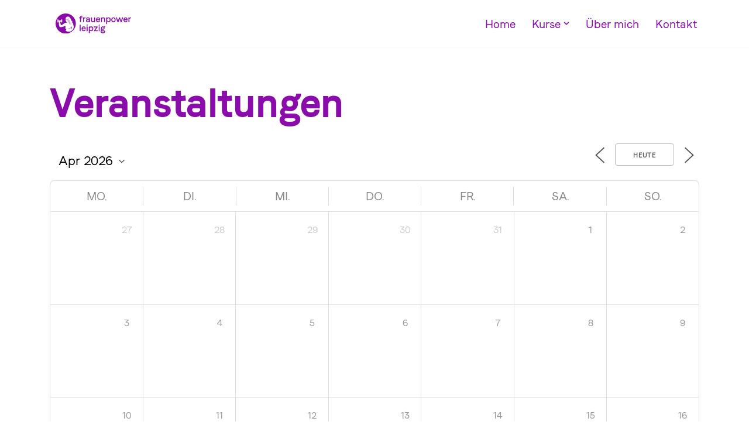

--- FILE ---
content_type: image/svg+xml
request_url: https://frauenpower-leipzig.de/wp-content/uploads/2020/12/frauenpower_leipzig_Logo_V04.svg
body_size: 17577
content:
<?xml version="1.0" encoding="UTF-8" standalone="no"?>
<svg
   xmlns:dc="http://purl.org/dc/elements/1.1/"
   xmlns:cc="http://creativecommons.org/ns#"
   xmlns:rdf="http://www.w3.org/1999/02/22-rdf-syntax-ns#"
   xmlns:svg="http://www.w3.org/2000/svg"
   xmlns="http://www.w3.org/2000/svg"
   xml:space="preserve"
   enable-background="new 1470 -341.79 523.209 523.208"
   viewBox="1470 -341.79 243.04101 65.197997"
   height="65.197998"
   width="243.041"
   y="0px"
   x="0px"
   id="Ebene_1"
   version="1.1"><metadata
   id="metadata7658"><rdf:RDF><cc:Work
       rdf:about=""><dc:format>image/svg+xml</dc:format><dc:type
         rdf:resource="http://purl.org/dc/dcmitype/StillImage" /><dc:title></dc:title></cc:Work></rdf:RDF></metadata><defs
   id="defs7656" />
<g
   transform="translate(-143.172,-169.103)"
   id="g7629">
	<g
   id="g7611">
		<path
   style="fill:#8a09aa"
   id="path7589"
   d="m 1691.956,-144.512 v -12.386 h -3.083 v -2.902 h 3.083 v -0.598 c 0,-3.112 1.614,-5.056 4.485,-5.056 h 3.083 v 2.961 h -2.783 c -1.227,0 -1.765,0.658 -1.765,2.154 v 0.538 h 0.329 c 1.316,0 2.513,-0.12 3.83,-0.389 l 0.389,2.842 c -1.438,0.3 -2.873,0.449 -4.34,0.449 h -0.208 v 12.386 h -3.02 z" />
		<path
   style="fill:#8a09aa"
   id="path7591"
   d="m 1701.53,-159.8 h 2.992 v 1.496 c 0.868,-1.076 2.125,-1.585 3.859,-1.585 h 1.406 v 2.961 h -1.495 c -2.306,0 -3.771,1.257 -3.771,3.529 v 8.886 h -2.992 V -159.8 Z" />
		<path
   style="fill:#8a09aa"
   id="path7593"
   d="m 1723.644,-144.512 h -2.963 v -1.496 c -0.897,1.107 -2.244,1.675 -4.008,1.675 -3.74,0 -5.835,-2.512 -5.835,-5.205 0,-2.423 1.646,-4.249 4.429,-4.249 h 2.842 c 1.017,0 1.795,0.12 2.543,0.599 v -1.585 c 0,-1.676 -1.347,-2.454 -3.201,-2.454 -1.616,0 -2.813,0.449 -3.232,2.034 l -2.751,-1.076 c 0.688,-2.543 2.991,-3.8 6.102,-3.8 3.802,0 6.075,2.095 6.075,5.416 v 10.141 z m -2.993,-5.206 c 0,-0.927 -0.569,-1.376 -1.586,-1.376 h -3.799 c -0.958,0 -1.467,0.569 -1.467,1.496 0,1.316 0.897,2.484 3.172,2.484 2.215,-0.001 3.68,-1.108 3.68,-2.604 z" />
		<path
   style="fill:#8a09aa"
   id="path7595"
   d="m 1740.161,-144.512 h -3.021 v -1.616 c -0.928,1.227 -2.273,1.795 -4.248,1.795 -3.591,0 -5.476,-2.333 -5.476,-5.534 v -9.933 h 3.021 v 9.933 c 0,1.556 1.048,2.543 2.962,2.543 2.574,0 3.74,-1.616 3.74,-3.8 v -8.676 h 3.021 v 15.288 z" />
		<path
   style="fill:#8a09aa"
   id="path7597"
   d="m 1749.829,-151.004 c -1.286,0 -2.603,-0.12 -3.68,-0.389 0.15,2.603 1.257,4.218 4.039,4.218 2.064,0 3.142,-0.897 3.17,-2.363 h 2.844 c 0,3.231 -2.663,5.205 -6.163,5.205 -4.488,0 -6.882,-3.201 -6.882,-7.718 0,-5.057 3.021,-8.018 7.061,-8.018 3.92,0 6.224,2.753 6.224,7.24 0,0.479 -0.031,1.107 -0.091,1.825 z m -3.56,-3.082 c 0.928,0.33 2.184,0.45 3.59,0.45 h 3.561 c 0,-2.394 -1.346,-3.591 -3.41,-3.591 -2.095,-0.001 -3.353,1.256 -3.741,3.141 z" />
		<path
   style="fill:#8a09aa"
   id="path7599"
   d="m 1759.467,-159.8 h 2.992 v 1.496 c 0.927,-1.227 2.274,-1.765 4.277,-1.765 3.65,0 5.506,2.303 5.506,5.504 v 10.053 h -3.021 v -9.933 c 0,-1.614 -1.047,-2.632 -2.991,-2.632 -2.633,0 -3.771,1.615 -3.771,3.769 v 8.796 h -2.992 z" />
		<path
   style="fill:#8a09aa"
   id="path7601"
   d="m 1776.136,-159.8 h 2.992 v 1.765 c 0.986,-1.286 2.424,-2.034 4.458,-2.034 4.188,0 6.909,3.142 6.909,7.778 0,4.637 -2.722,7.779 -6.909,7.779 -2.006,0 -3.472,-0.748 -4.458,-2.005 v 8.317 h -2.992 z m 2.992,7.539 c 0,2.812 1.495,4.787 4.158,4.787 2.782,0 4.188,-2.034 4.188,-4.846 0,-2.783 -1.406,-4.788 -4.128,-4.788 -2.693,0 -4.218,2.034 -4.218,4.847 z" />
		<path
   style="fill:#8a09aa"
   id="path7603"
   d="m 1806.446,-152.201 c 0,4.756 -2.752,7.867 -7,7.867 -4.218,0 -6.971,-3.111 -6.971,-7.867 0,-4.788 2.753,-7.869 6.971,-7.869 4.248,0.001 7,3.082 7,7.869 z m -10.919,0 c 0,3.111 1.376,4.876 3.919,4.876 2.573,0 3.949,-1.765 3.949,-4.876 0,-3.112 -1.376,-4.876 -3.949,-4.876 -2.543,0 -3.919,1.764 -3.919,4.876 z" />
		<path
   style="fill:#8a09aa"
   id="path7605"
   d="m 1830.625,-159.8 -5.027,15.288 h -3.2 l -3.351,-10.681 -3.381,10.681 h -3.171 l -5.056,-15.288 h 3.261 l 3.381,10.86 3.32,-10.86 h 3.261 l 3.351,10.86 3.352,-10.86 z" />
		<path
   style="fill:#8a09aa"
   id="path7607"
   d="m 1838.32,-151.004 c -1.286,0 -2.603,-0.12 -3.68,-0.389 0.15,2.603 1.257,4.218 4.039,4.218 2.063,0 3.142,-0.897 3.17,-2.363 h 2.843 c 0,3.231 -2.662,5.205 -6.162,5.205 -4.488,0 -6.881,-3.201 -6.881,-7.718 0,-5.057 3.021,-8.018 7.06,-8.018 3.92,0 6.224,2.753 6.224,7.24 0,0.479 -0.031,1.107 -0.091,1.825 z m -3.56,-3.082 c 0.928,0.33 2.184,0.449 3.59,0.449 h 3.561 c 0,-2.394 -1.346,-3.591 -3.411,-3.591 -2.095,0 -3.351,1.257 -3.74,3.142 z" />
		<path
   style="fill:#8a09aa"
   id="path7609"
   d="m 1847.958,-159.8 h 2.992 v 1.496 c 0.867,-1.076 2.123,-1.585 3.857,-1.585 h 1.406 v 2.961 h -1.494 c -2.304,0 -3.77,1.257 -3.77,3.53 v 8.886 h -2.992 V -159.8 Z" />
	</g>
	<g
   id="g7627">
		<path
   style="fill:#8a09aa"
   id="path7613"
   d="m 1690.758,-136.307 h 2.993 v 20.942 h -2.993 z" />
		<path
   style="fill:#8a09aa"
   id="path7615"
   d="m 1703.445,-121.857 c -1.287,0 -2.603,-0.12 -3.681,-0.389 0.15,2.603 1.257,4.218 4.039,4.218 2.064,0 3.143,-0.897 3.171,-2.363 h 2.843 c 0,3.23 -2.663,5.205 -6.163,5.205 -4.488,0 -6.881,-3.201 -6.881,-7.718 0,-5.056 3.021,-8.018 7.061,-8.018 3.919,0 6.223,2.753 6.223,7.24 0,0.479 -0.03,1.107 -0.09,1.825 z m -3.56,-3.081 c 0.927,0.33 2.184,0.449 3.59,0.449 h 3.561 c 0,-2.394 -1.347,-3.591 -3.411,-3.591 -2.095,0 -3.352,1.256 -3.74,3.142 z" />
		<path
   style="fill:#8a09aa"
   id="path7617"
   d="m 1716.254,-136.486 v 3.35 h -3.202 v -3.35 z m -0.09,5.833 v 15.288 h -3.022 v -15.288 z" />
		<path
   style="fill:#8a09aa"
   id="path7619"
   d="m 1720.296,-130.653 h 2.99 v 1.765 c 0.988,-1.287 2.424,-2.035 4.458,-2.035 4.188,0 6.911,3.142 6.911,7.779 0,4.637 -2.723,7.779 -6.911,7.779 -2.005,0 -3.47,-0.748 -4.458,-2.005 v 8.316 h -2.99 z m 2.99,7.539 c 0,2.812 1.495,4.787 4.158,4.787 2.783,0 4.189,-2.034 4.189,-4.847 0,-2.782 -1.406,-4.787 -4.129,-4.787 -2.691,0.001 -4.218,2.035 -4.218,4.847 z" />
		<path
   style="fill:#8a09aa"
   id="path7621"
   d="m 1736.903,-115.365 v -2.633 l 7.779,-9.752 h -1.826 c -2.604,0 -4.517,-0.03 -6.641,-0.389 l 0.419,-2.873 c 1.824,0.359 4.458,0.359 6.042,0.359 h 5.864 v 2.633 l -7.748,9.753 h 8.348 v 2.902 z" />
		<path
   style="fill:#8a09aa"
   id="path7623"
   d="m 1755.158,-136.486 v 3.35 h -3.202 v -3.35 z m -0.09,5.833 v 15.288 h -3.022 v -15.288 z" />
		<path
   style="fill:#8a09aa"
   id="path7625"
   d="m 1773.378,-132.538 c 0,2.215 -1.018,3.83 -2.871,4.518 0.389,0.718 0.569,1.585 0.569,2.543 0,3.201 -2.274,5.444 -5.775,5.444 -1.076,0 -2.064,-0.238 -2.901,-0.658 -0.659,0.239 -1.048,0.838 -1.048,1.526 0,0.748 0.45,1.376 1.406,1.376 h 5.296 c 3.111,0 4.786,1.467 4.786,3.979 0,3.231 -2.872,5.086 -7.479,5.086 -4.667,0 -7.301,-1.944 -7.301,-4.787 0,-1.496 0.688,-2.543 1.825,-2.992 -0.896,-0.599 -1.376,-1.616 -1.376,-2.663 0,-1.287 0.658,-2.513 2.005,-3.082 -0.629,-0.897 -0.987,-1.974 -0.987,-3.231 0,-3.201 2.304,-5.445 5.773,-5.445 1.317,0 2.484,0.33 3.411,0.927 1.137,-0.179 1.766,-1.196 1.766,-2.543 h 2.901 z m -3.469,18.789 c 0,-0.838 -0.479,-1.317 -2.124,-1.317 h -5.236 c -1.197,0 -1.526,0.658 -1.526,1.347 0,1.585 1.467,2.303 4.339,2.303 2.902,0 4.547,-0.748 4.547,-2.333 z m -7.51,-11.728 c 0,1.615 1.046,2.693 2.901,2.693 1.855,0 2.932,-1.078 2.932,-2.693 0,-1.616 -1.076,-2.663 -2.932,-2.663 -1.856,0 -2.901,1.047 -2.901,2.663 z" />
	</g>
</g>
<g
   transform="translate(-143.172,-169.103)"
   id="g7651">
	<g
   id="g7639">
		<circle
   style="fill:#8a09aa"
   id="circle7631"
   r="32.598999"
   cy="-140.088"
   cx="1645.771" />
		<g
   id="g7637">
			<g
   id="g7635">
				
					<path
   style="fill:#ffffff;stroke:#ffffff;stroke-width:0.15000001;stroke-linecap:round;stroke-linejoin:round;stroke-miterlimit:10"
   id="path7633"
   d="m 1669.75,-136.17 c 0.229,-0.451 0.563,-0.952 0.42,-1.568 -0.256,-1.09 -1.504,-1.296 -1.303,-2.768 0.104,-0.588 0.361,-1.005 -0.053,-1.594 -0.309,-0.42 -0.955,-0.49 -1.471,-0.657 -0.714,-0.25 -0.99,-1.109 -0.621,-2.952 0.169,-0.668 0.255,-1.328 -0.161,-2.223 -0.688,-1.48 -2.147,-0.83 -3.636,-2.391 -0.797,-1.592 0.122,-1.747 -0.037,-3.714 -0.157,-1.936 -1.303,-1.379 -2.877,-3.164 -0.264,-0.224 -0.489,-0.616 -0.752,-1.083 -0.094,-0.289 -0.217,-0.6 -0.399,-0.906 -0.364,-0.61 -1.269,-1.625 -1.738,-1.974 -0.469,-0.349 -1.674,-1.222 -3.761,-1.222 -2.088,0 -2.962,0.423 -4.605,1.222 -1.571,0.763 -2.887,2.245 -3.056,3.338 -0.04,0.25 -0.027,0.445 0.013,0.594 -0.223,0.576 -0.35,1.188 -0.314,1.813 0.055,0.882 0.852,1.722 0.62,2.657 -0.271,1.115 -0.701,1.938 -0.886,2.465 -0.074,0.208 0.033,0.486 0.19,0.568 0.426,0.223 0.887,0.266 1.031,0.287 0.01,0.248 -0.084,0.501 -0.084,0.649 0,0.231 0.044,0.373 0.299,0.462 0.148,0.051 0.743,-0.008 0.958,-0.06 -0.334,0.409 -0.521,0.431 -0.683,0.581 -0.146,0.131 -0.192,0.181 -0.163,0.326 0.059,0.313 0.355,0.358 0.391,0.468 0.177,0.542 0.066,0.953 0.417,1.252 0.838,0.708 1.923,0.429 2.91,0.159 l 0.219,1.967 c 0,0 -1.707,0.973 -4.424,1.196 -1.931,0.223 -2.675,0.521 -3.715,1.041 -2.528,1.19 -3.591,2.728 -5.027,3.592 -2.31,1.399 -5.195,3.14 -6.406,3.14 -0.026,0 -0.046,-0.002 -0.062,-0.002 -1.862,-2.798 -3.006,-7.38 -3.263,-10.319 0.695,-0.516 1.567,-1.362 2.016,-2.21 l 1.329,0.015 0.012,3.479 h 3.191 v -9.74 h -3.191 v 3.718 h -1.195 c -0.178,-0.174 -1.346,-0.918 -3.166,-0.918 -0.862,0 -1.574,0.307 -2.084,0.918 h -2.341 v -3.718 h -3.197 v 9.74 h 3.197 v -3.494 h 1.499 c 0,0.082 -0.048,0.742 -0.048,1.264 -0.116,5.394 0.216,11.149 2.044,15.835 0.45,1.162 2.425,1.739 4.424,1.739 3.238,0 7.843,-1.516 11.041,-3.151 1.007,-0.462 6.424,-3.884 3.079,6.439 0,0 -0.183,0.327 0.044,0.55 0.712,0.706 2.659,1.919 3.813,1.236 0.981,-0.583 -2.4,5.345 -2.4,5.345 l -0.436,0.779 c 2.927,0.721 1.414,3.415 10.153,3.415 2.431,0 4.306,-0.426 5.716,-0.97 1.127,-0.392 2.232,-0.936 3.17,-1.649 0.648,-0.494 3.825,-2.989 5.192,-5.519 1.177,-2.176 1.754,-4.612 1.948,-6.884 0.171,-1.99 -0.646,-5.684 -1.781,-7.399 z"
   stroke-miterlimit="10" />
			</g>
		</g>
	</g>
	
		<path
   style="fill:#8a09aa;stroke:#8a09aa;stroke-width:0.15000001;stroke-linecap:round;stroke-linejoin:round;stroke-miterlimit:10"
   id="path7641"
   d="m 1648.015,-152.907 -0.016,0.018 -0.017,0.017 -0.035,0.033 c -0.044,0.047 -0.096,0.086 -0.143,0.125 -0.097,0.078 -0.195,0.139 -0.287,0.188 -0.177,0.097 -0.331,0.123 -0.331,0.123 0,0 0.024,-0.085 0.089,-0.198 0,-0.001 0,-0.001 0,-0.003 -0.164,-0.308 -0.119,-0.571 -0.058,-0.706 -0.019,-0.012 -0.04,-0.025 -0.059,-0.037 -0.168,-0.104 -0.282,-0.18 -0.282,-0.18 0,0 0.142,-0.015 0.341,0.024 0.1,0.02 0.218,0.042 0.339,0.083 0.124,0.041 0.246,0.083 0.383,0.17 0.018,0.012 0.039,0.025 0.062,0.048 0.011,0.025 0.078,0.042 0.065,0.204 -0.01,0.038 -0.024,0.065 -0.049,0.091 z"
   stroke-miterlimit="10" />
	
		<path
   style="fill:#8a09aa;stroke:#8a09aa;stroke-width:0.15000001;stroke-linecap:round;stroke-linejoin:round;stroke-miterlimit:10"
   id="path7643"
   d="m 1652.787,-157.604 c 0.121,0.149 0.223,0.314 0.325,0.473 0.101,0.158 0.206,0.316 0.317,0.469 0.11,0.152 0.216,0.309 0.329,0.457 l 0.356,0.428 c 0.059,0.07 0.114,0.145 0.177,0.213 l 0.198,0.205 0.398,0.409 c 0.065,0.07 0.128,0.127 0.199,0.194 l 0.203,0.193 c 0.038,0.037 0.063,0.085 0.064,0.136 v 0.028 l 0.068,0.675 0.033,0.336 c 0.017,0.111 0.047,0.221 0.071,0.331 l 0.146,0.658 c 0.018,0.111 0.066,0.213 0.098,0.319 l 0.106,0.315 0.104,0.316 c 0.029,0.104 0.075,0.209 0.128,0.316 l 0.29,0.632 c 0.047,0.099 0.101,0.228 0.139,0.299 l 0.158,0.312 0.292,0.573 0.449,0.467 c 0.159,0.167 0.322,0.335 0.483,0.489 0.163,0.154 0.315,0.324 0.488,0.468 l 0.516,0.438 0.012,0.012 c 0.066,0.057 0.105,0.135 0.115,0.216 0.026,0.211 0.047,0.428 0.085,0.622 l 0.104,0.602 c 0.021,0.201 0.088,0.409 0.144,0.614 l 0.173,0.619 c 0.051,0.169 0.152,0.37 0.228,0.559 0.087,0.188 0.15,0.388 0.258,0.565 l 0.296,0.548 c 0.098,0.183 0.229,0.345 0.342,0.52 0.115,0.174 0.234,0.344 0.375,0.499 l 0.402,0.481 0.451,0.438 c 0.146,0.151 0.309,0.287 0.475,0.417 0.163,0.13 0.325,0.271 0.495,0.395 l 0.528,0.352 c 0.175,0.125 0.363,0.225 0.552,0.329 l 0.561,0.316 -0.601,-0.233 c -0.199,-0.075 -0.396,-0.159 -0.587,-0.264 l -0.58,-0.301 c -0.188,-0.108 -0.366,-0.232 -0.553,-0.35 l -0.272,-0.178 c -0.092,-0.063 -0.171,-0.137 -0.258,-0.205 l -0.504,-0.42 -0.46,-0.471 c -0.162,-0.151 -0.296,-0.327 -0.428,-0.502 -0.131,-0.178 -0.279,-0.346 -0.396,-0.534 l -0.346,-0.565 c -0.127,-0.184 -0.199,-0.394 -0.3,-0.591 -0.09,-0.207 -0.195,-0.385 -0.271,-0.626 l -0.195,-0.611 c -0.064,-0.206 -0.139,-0.404 -0.174,-0.63 l -0.123,-0.663 c -0.036,-0.178 -0.057,-0.347 -0.081,-0.515 l -0.438,-0.367 c -0.185,-0.153 -0.347,-0.328 -0.521,-0.493 -0.176,-0.167 -0.333,-0.335 -0.491,-0.505 l -0.479,-0.507 -10e-4,-0.002 c -0.023,-0.024 -0.042,-0.052 -0.054,-0.079 l -0.312,-0.625 -0.153,-0.313 c -0.065,-0.134 -0.097,-0.22 -0.147,-0.334 l -0.269,-0.643 c -0.047,-0.104 -0.089,-0.214 -0.12,-0.333 l -0.106,-0.349 -0.104,-0.349 c -0.029,-0.117 -0.08,-0.23 -0.094,-0.35 l -0.118,-0.708 c -0.016,-0.118 -0.043,-0.235 -0.051,-0.354 l -0.019,-0.359 -0.027,-0.622 -0.127,-0.144 c -0.063,-0.069 -0.135,-0.146 -0.191,-0.22 l -0.367,-0.437 c -0.121,-0.143 -0.242,-0.29 -0.348,-0.46 l -0.322,-0.486 c -0.101,-0.165 -0.191,-0.335 -0.286,-0.501 -0.096,-0.166 -0.184,-0.335 -0.267,-0.507 -0.169,-0.342 -0.355,-0.667 -0.534,-1.005 z"
   stroke-miterlimit="10" />
	
		<path
   style="fill:#8a09aa;stroke:#8a09aa;stroke-width:0.15000001;stroke-linecap:round;stroke-linejoin:round;stroke-miterlimit:10"
   id="path7645"
   d="m 1660.967,-125.791 c -0.019,0.213 -0.07,0.389 -0.132,0.568 -0.062,0.18 -0.142,0.351 -0.227,0.519 -0.089,0.167 -0.195,0.327 -0.315,0.477 -0.123,0.146 -0.258,0.287 -0.405,0.413 -0.149,0.122 -0.305,0.241 -0.479,0.332 -0.169,0.099 -0.355,0.161 -0.538,0.224 -0.185,0.051 -0.372,0.098 -0.574,0.117 -0.208,0.035 -0.358,0.021 -0.537,0.023 -0.213,-0.012 -0.365,-0.039 -0.553,-0.059 -0.178,-0.022 -0.357,-0.034 -0.533,-0.093 -0.175,-0.05 -0.351,-0.094 -0.523,-0.15 -0.166,-0.075 -0.337,-0.147 -0.499,-0.226 -0.155,-0.09 -0.307,-0.199 -0.458,-0.296 -0.14,-0.114 -0.271,-0.24 -0.397,-0.363 -0.114,-0.134 -0.236,-0.265 -0.331,-0.408 -0.104,-0.14 -0.199,-0.285 -0.297,-0.428 0.134,0.107 0.275,0.21 0.406,0.319 0.131,0.112 0.273,0.204 0.403,0.305 0.142,0.089 0.286,0.17 0.426,0.25 0.151,0.064 0.296,0.136 0.445,0.19 0.156,0.042 0.31,0.089 0.461,0.135 0.159,0.031 0.319,0.051 0.479,0.076 0.155,0.033 0.319,0.036 0.48,0.042 0.154,0.006 0.344,0.019 0.469,0.018 0.166,-0.017 0.36,-0.01 0.488,-0.042 0.138,-0.017 0.282,-0.056 0.427,-0.1 0.137,-0.053 0.278,-0.103 0.403,-0.18 0.132,-0.063 0.253,-0.151 0.369,-0.242 0.115,-0.092 0.221,-0.197 0.32,-0.309 0.096,-0.118 0.189,-0.237 0.271,-0.367 0.079,-0.128 0.156,-0.264 0.214,-0.404 0.057,-0.122 0.099,-0.25 0.132,-0.366 l -0.096,-0.255 c -0.025,-0.063 -0.033,-0.127 -0.049,-0.191 l -0.045,-0.193 c -0.031,-0.126 -0.037,-0.256 -0.055,-0.384 -0.015,-0.126 -0.025,-0.253 -0.028,-0.381 0,-0.126 -0.01,-0.252 0,-0.378 0.01,-0.127 0.01,-0.252 0.02,-0.375 0.019,-0.25 0.051,-0.498 0.095,-0.745 l 0.119,0.735 c 0.043,0.241 0.084,0.481 0.145,0.715 0.021,0.119 0.053,0.236 0.087,0.347 0.033,0.114 0.061,0.232 0.106,0.337 l 0.06,0.163 c 0.022,0.053 0.033,0.11 0.064,0.159 l 0.15,0.296 c 0.028,0.055 0.039,0.113 0.033,0.169 z"
   stroke-miterlimit="10" />
	
		<path
   style="fill:#8a09aa;stroke:#8a09aa;stroke-width:0.15000001;stroke-linecap:round;stroke-linejoin:round;stroke-miterlimit:10"
   id="path7647"
   d="m 1662.182,-135.87 c -0.265,-0.125 -0.499,-0.298 -0.742,-0.456 -0.239,-0.16 -0.485,-0.32 -0.72,-0.492 l -0.669,-0.563 -0.336,-0.281 -0.304,-0.317 -0.604,-0.637 c -0.189,-0.224 -0.36,-0.461 -0.543,-0.694 -0.177,-0.232 -0.364,-0.461 -0.504,-0.72 l -0.455,-0.757 c -0.159,-0.249 -0.257,-0.528 -0.391,-0.791 -0.117,-0.268 -0.259,-0.531 -0.359,-0.804 l -0.27,-0.84 -0.13,-0.408 -0.097,-0.437 -0.168,-0.737 c -0.313,-0.308 -0.637,-0.62 -0.935,-0.936 l -0.979,-1.037 v -0.004 c -0.026,-0.028 -0.046,-0.061 -0.062,-0.092 l -0.385,-0.78 -0.382,-0.798 -0.344,-0.8 -0.173,-0.399 -0.144,-0.426 -0.276,-0.855 c -0.069,-0.289 -0.131,-0.58 -0.195,-0.868 l -0.095,-0.434 c -0.023,-0.146 -0.04,-0.294 -0.057,-0.44 l -0.095,-0.812 -0.681,-0.873 c -0.112,-0.164 -0.217,-0.334 -0.325,-0.5 -0.105,-0.167 -0.216,-0.333 -0.317,-0.502 -0.189,-0.349 -0.394,-0.687 -0.566,-1.041 -0.091,-0.172 -0.171,-0.355 -0.265,-0.524 l -0.284,-0.516 0.354,0.473 c 0.12,0.16 0.219,0.325 0.326,0.49 0.207,0.334 0.443,0.645 0.662,0.967 0.116,0.156 0.242,0.306 0.362,0.458 0.122,0.151 0.237,0.306 0.362,0.453 l 0.781,0.856 c 0.031,0.034 0.052,0.074 0.059,0.115 v 0.024 l 0.158,0.839 c 0.029,0.14 0.05,0.28 0.079,0.419 l 0.114,0.411 c 0.078,0.273 0.149,0.547 0.232,0.818 l 0.295,0.787 0.146,0.396 0.184,0.394 0.37,0.787 0.759,1.479 0.954,0.989 c 0.327,0.346 0.669,0.65 0.995,0.983 v 0.005 c 0.063,0.065 0.102,0.143 0.121,0.224 l 0.169,0.804 0.083,0.404 0.127,0.411 0.244,0.798 c 0.098,0.263 0.219,0.513 0.324,0.77 0.116,0.253 0.202,0.521 0.344,0.76 l 0.407,0.729 c 0.125,0.25 0.296,0.471 0.45,0.703 0.161,0.226 0.313,0.464 0.48,0.686 l 0.544,0.638 0.273,0.32 0.3,0.293 0.606,0.588 c 0.213,0.184 0.442,0.35 0.66,0.532 0.218,0.177 0.43,0.369 0.672,0.513 l 0.706,0.473 c 0.23,0.168 0.493,0.287 0.744,0.428 l 0.749,0.42 -0.802,-0.314 c -0.263,-0.111 -0.533,-0.204 -0.784,-0.351 z"
   stroke-miterlimit="10" />
	
		<path
   style="fill:#8a09aa;stroke:#8a09aa;stroke-width:0.15000001;stroke-linecap:round;stroke-linejoin:round;stroke-miterlimit:10"
   id="path7649"
   d="m 1665.086,-122.446 c -0.491,-1.827 -1.445,-3.256 -1.445,-3.256 -0.063,-0.057 1.067,-2.769 2.026,-5.184 0.209,0.912 0.392,1.661 0.392,1.661 z"
   stroke-miterlimit="10" />
</g>
</svg>